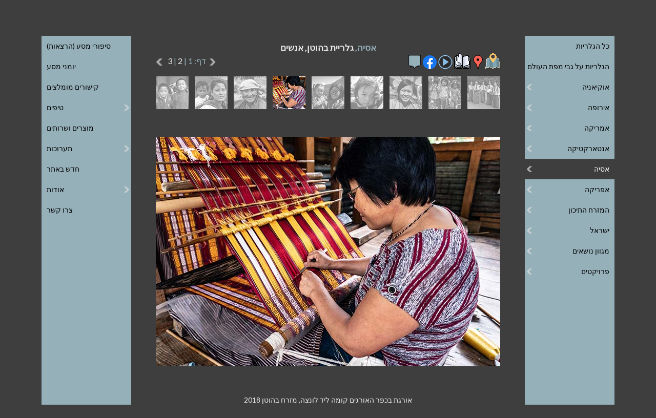

--- FILE ---
content_type: text/html
request_url: https://www.efratnakash.com/galleries_pages/asia/bhutan-people/16-04244_h.asp
body_size: 25216
content:
<!DOCTYPE html>
<html lang="he" dir="rtl">

<head>
   <title>אורגת בכפר האורגים קומה ליד לונצה, מזרח בהוטן 2018</title>

   <meta charset="windows-1255">
<meta https-equiv="X-UA-Compatible" content="IE=edge,chrome=1">
<meta id="viewport" name="viewport" content="width=device-width, minimum-scale=1.0, maximum-scale=1.0">
<meta name="owner" content="אפרת נקש, אפרת אטינגר"/>
<meta name="author" content="אפרת נקש, אפרת אטינגר"/>
<meta name="copyright" content="כל הזכויות שמורות © לאפרת נקש"/>

<link rel="stylesheet" type="text/css" href="/includes/menu-h.css" >
<link rel="stylesheet" type="text/css" href="/includes/template-h.css" >
<link rel="stylesheet" type="text/css" href="https://fonts.googleapis.com/css?family=Lato:100,300,400,700">
<link rel="shortcut icon" href="/includes/favicon.ico"/>

<script type="text/javascript" src="https://ajax.googleapis.com/ajax/libs/jquery/1/jquery.min.js"></script>
<script type="text/javascript" src="/includes/menu.js"></script>

<!-- Global site tag (gtag.js) - Google Analytics -->
<script async src="https://www.googletagmanager.com/gtag/js?id=UA-9508172-1"></script>
<script>
  window.dataLayer = window.dataLayer || [];
  function gtag(){dataLayer.push(arguments);}
  gtag('js', new Date());

  gtag('config', 'UA-9508172-1');
</script>


   <meta name="Keywords" content="אסיה, אנשים, אורגת בכפר האורגים קומה ליד לונצה, מזרח בהוטן 2018, צילום, תמונה, תמונות, צילומים, גלריה, גלרייה, גלריית, גלרית, גלריות"/>

   <meta name="Description" content="צילום מתוך גלריית - אסיה, אנשים -, חלק מאוסף עצום של צילומי טבע, יומני מסע, סיפורי מסע (הרצאות), טיפים, קישורים מומלצים ועוד."/>

   <script type="text/javascript">

var clickmessage="כל הזכויות שמורות. אין להעתיק תמונות ללא הרשאה בכתב"

function disableclick(e) {
if (window.attachEvent) {
if (event.button==2||event.button==3) {
if (event.srcElement.tagName=="IMG"){
alert(clickmessage);
return false;
}
}
}
else if (e.which==3&&e.target.tagName=="IMG")
setTimeout("alert(clickmessage)",0)
}

function associateimages(){
for(i=0;i<document.images.length;i++)
document.images[i].onmousedown=disableclick;
}

if (window.attachEvent){
document.onmousedown=disableclick
for (var i_tem = 0; i_tem < document.images.length; i_tem++)
document.images[i_tem].galleryimg='no'
}
else 
document.onmouseup=disableclick
associateimages()
</script>

   <link rel ="stylesheet" type="text/css" href="/galleries_pages/slideshow-h.css"/>
   <script type="text/javascript" src="/galleries_pages/swipe-h.js"></script>

</head>

<body id="gallery">

<div id="wrapper" onclick="">
   <header>
       <div class="header-inner"> 
           <div class="menu menu-right">
	<ul>
		<li class="top" aria-haspopup="true" aria-controls="sub1"><span>&#9776; גלריות</span>
			<ul id="sub1">
				<li><a href="/galleries_h.asp">כל הגלריות</a></li>
				<li><a href="/world_map_h.asp">הגלריות על גבי מפת העולם</a></li>
				<li><span>אוקיאניה</span>
					<ul>
						<li><span>אוסטרליה</span>
							<ul>
								<li><a href="/galleries_pages/oceania/australia_east_coast/11-0043_h.asp">החוף המזרחי</a></li>
							</ul>
						</li>
						<li><a href="/galleries_pages/oceania/new_zealand/11-0020_h.asp">ניו זילנד</a></li>
						<li><span>פפואה גינאה החדשה</span>
							<ul>
								<li><a href="/galleries_pages/oceania/papua_new_guinea_tufi/11-05578_h.asp">אזור תופי</a></li>
								<li><a href="/galleries_pages/oceania/papua_new_guinea_people/11-03265_h.asp">אנשים</a></li>
								<li><a href="/galleries_pages/oceania/papua_new_guinea_hulis/11-03860_h.asp">בני ההולי</a></li>
								<li><a href="/galleries_pages/oceania/papua_new_guinea_treks/11-03093_h.asp">טרקים ברמה ההררית</a></li>
								<li><a href="/galleries_pages/oceania/papua_new_guinea_shows/11-05483_h.asp">מופעי סינגסינג</a></li>
								<li><a href="/galleries_pages/oceania/papua_new_guinea_sepik/11-04864_h.asp">נהר הספיק</a></li>
							</ul>
						</li>
					</ul>
				</li>
				<li><span>אירופה</span>
					<ul class="up3">
						<li><span>איטליה</span>
							<ul>
								<li><a href="/galleries_pages/europe/italy-the-dolomites/11-20250707_122257_h.asp">הדולומיטים</a></li>
							</ul>
						</li>

						<li><span>איטליה-צרפת</span>
							<ul>
								<li><a href="/galleries_pages/europe/france_italy_maritime_alps/11-01402_h.asp">האלפים הימיים</a></li>
							</ul>
						</li>
						<li><span>איטליה-צרפת-שווייץ</span>
							<ul>
								<li><a href="/galleries_pages/europe/France-Switzerland-Italy-Tour-Mont-Blanc/11-095711_h.asp">טרק סובב מון בלאן</a></li>
							</ul>
						</li>
						<li><span>איסלנד</span>
							<ul>
								<li><a href="/galleries_pages/europe/iceland_nature/11-03528_h.asp">טבע</a></li>
								<li><a href="/galleries_pages/europe/iceland_landmannalaugar_trek/31-01998_h.asp">טרק לנדמנלוגר</a></li>
							</ul>
						</li>
						<li><span>בריטניה</span>
							<ul>
								<li><a href="/galleries_pages/europe/britain-london/11-20240620_142155_h.asp">לונדון</a></li>
							</ul>
						</li>
						<li><span>גרינלנד</span>
							<ul>
								<li><a href="/galleries_pages/europe/greenland-ilulissat/11-02451_h.asp">אילוליסאט</a></li>
								<li><a href="/galleries_pages/europe/greenland-disko-bay/11-02892_h.asp">מפרץ דיסקו</a></li>
							</ul>
						</li>
						<li><span>גרמניה</span>
							<ul>
								<li><a href="/galleries_pages/europe/germany_south_baden/11-04226_h.asp">דרום באדן</a></li>
							</ul>
						</li>
						<li><span>יוון</span>
							<ul>
								<li><a href="/galleries_pages/europe/greece-ionian-islands/11-03768_h.asp">האיים האיוניים</a></li>
							</ul>
						</li>
						<li><a href="/galleries_pages/europe/montenegro/11-05630_h.asp">מונטנגרו</a>
						</li>
						<li><span>סלובניה</span>
							<ul>
								<li><a href="/galleries_pages/europe/slovenia_triglav_park/11-8983_h.asp">שמורת הטריגלב</a></li>
							</ul>
						</li>
						<li><span>ספרד</span>
							<ul>
								<li><a href="/galleries_pages/europe/spain-pyrenees/11-20231001_115937_h.asp">הפירנאים</a></li>
							</ul>
						</li>
						<li><span>פינלנד-נורבגיה</span>
							<ul>
								<li><a href="/galleries_pages/europe/finland_norway_lapland/11-01699_h.asp">לפלנד</a></li>
							</ul>
						<li><span>רומניה</span>
							<ul>
								<li><a href="/galleries_pages/europe/romania-transylvania/11-20250913_175233_h.asp">טרנסילבניה</a></li>
							</ul>
						</li>
					</ul>
				</li>
				<li><span>אמריקה</span>
					<ul>
						<li><span>ארגנטינה</span>
							<ul>
								<li><a href="/galleries_pages/americas/argentina_patagonia/11-1411_h.asp">פטגוניה</a></li>
							</ul>
						</li>
						<li><span>פרו</span>
							<ul>
								<li><a href="/galleries_pages/americas/peru_the_andes/11-00372_h.asp">האנדים</a></li>
								<li><a href="/galleries_pages/americas/peru_huayhuash_trek/11-00410_h.asp">טרק סובב הוואי-וואש</a></li>
								<li><a href="/galleries_pages/americas/peru_andean_faces/11-00161_h.asp">פנים באנדים</a></li>
							</ul>
						</li>
						<li><span>קוסטה ריקה</span>
							<ul>
								<li><a href="/galleries_pages/americas/costa_rica/11-20220424_144256_h.asp">פארקים לאומיים</a></li>
							</ul>
					</ul>
				</li>
				<li><span>אנטארקטיקה</span>
					<ul>
						<li><a href="/galleries_pages/antarctica/south_georgia_islands/11-1711_h.asp">איי ג'ורג'יה הדרומית</a></li>
						<li><a href="/galleries_pages/antarctica/falkland_islands/11-1611_h.asp">איי פוקלנד</a></li>
						<li><a href="/galleries_pages/antarctica/antarctica_peninsula/11-1511_h.asp">חצי האי אנטארקטיקה</a></li>
					</ul>
				</li>
				<li><span>אסיה</span>
					<ul class="up5">
						<li><span>בהוטן</span>
							<ul>
								<li><a href="/galleries_pages/asia/bhutan-buddhism/11-05100_h.asp">בודהיזם</a></li>
								<li><a href="/galleries_pages/asia/bhutan-jomolhari-trek/11-04727_h.asp">הטרק לג'ומולהרי</a></li>
								<li><a href="/galleries_pages/asia/bhutan-landscape/11-04388_h.asp">נופים</a></li>
								<li><a href="/galleries_pages/asia/bhutan-people/11-04569_h.asp">אנשים</a></li>
							</ul>
						<li><span>גאורגיה</span>
							<ul>
								<li><a href="/galleries_pages/asia/georgia_greater_caucasus/11-9635_h.asp">הקווקז הגדול</a></li>
							</ul>
						</li>
						<li><span>הודו</span>
							<ul>
								<li><a href="/galleries_pages/asia/india_the_rungs/11-00541_h.asp">בני הראנג</a></li>
								<li><a href="/galleries_pages/asia/india_dharamsala/11-2211_h.asp">דהרמסלה</a></li>
								<li><a href="/galleries_pages/asia/india_nanda_devi_treks/11-00105_h.asp">טרקים בננדה דווי</a></li>
								<li><a href="/galleries_pages/asia/india_kangdali/11-00628_h.asp">פסטיבל קנגדלי</a></li>
							</ul>
						</li>
						<li><span>טג'יקיסטן</span>
							<ul>
								<li><a href="/galleries_pages/asia/tajikistan_pamir_mountains/11-04704_h.asp">הרי הפמיר</a></li>
								<li><a href="/galleries_pages/asia/tajikistan_fann_trek/11-04519_h.asp">טרק בהרי הפאן</a></li>
							</ul>
						</li>
						<li><span>לאוס</span>
							<ul>
								<li><a href="/galleries_pages/asia/laos_the_north/11-8031_h.asp">הצפון</a></li>
							</ul>
						</li>
						<li><span>מונגוליה</span>
							<ul>
								<li><a href="/galleries_pages/asia/mongolia_altai_trek/11-05608_h.asp">טרק האלטאי</a></li>
								<li><a href="/galleries_pages/asia/mongolia_nomads/11-07610_h.asp">נוודים</a></li>
								<li><a href="/galleries_pages/asia/mongolia_landscape/11-07845_h.asp">נופים</a></li>
								<li><a href="/galleries_pages/asia/mongolia_naadam/11-07454_h.asp">פסטיבל הנאדאם</a></li>
							</ul>
						</li>
						<li><span>מיאנמר</span>
							<ul>
								<li><a href="/galleries_pages/asia/myanmar_people_and_markets/11-06073_h.asp">אנשים ושווקים</a></li>
								<li><a href="/galleries_pages/asia/myanmar_buddhism/11-07454_h.asp">בודהיזם</a></li>
								<li><a href="/galleries_pages/asia/myanmar_landscape/11-06696_h.asp">נופים</a></li>
							</ul>
						</li>
						<li><span>נפאל</span>
							<ul  class="up3">
								<li><a href="/galleries_pages/asia/nepal_tsum_valley_trek/11-20220927_072844_h.asp">הטרק לעמק צום</a></li>
								<li><a href="/galleries_pages/asia/nepal_kangchenjunga_trek/11-4424_h.asp">הטרק לקַנְצֶ'נְג'וּנְגָה</a></li>
								<li><a href="/galleries_pages/asia/nepal-chitwan-park/11-20250422_170625_h.asp">הפארק הלאומי צ'יטוואן</a></li>
								<li><a href="/galleries_pages/asia/nepal-annapurna-circuit-trek/20230327_112136_h.asp">טרק סובב אנפורנה</a></li>
								<li><a href="/galleries_pages/asia/nepal-langtang-trek/11-20250412_074500_h.asp">טרק עמק הלנגטנג</a></li>
								<li><a href="/galleries_pages/asia/nepal_everest_trek/11-2311_h.asp">טרק שלושת הפסים באוורסט</a></li>
								<li><a href="/galleries_pages/asia/nepal_katmandu/11-2511_h.asp">קטמנדו</a></li>
							</ul>
						</li>
						<li><span>סין</span>
							<ul>
								<li><a href="/galleries_pages/asia/china_tibetan_culture/11-2111_h.asp">התרבות הטיבטית</a></li>
								<li><a href="/galleries_pages/asia/china_tibet/11-2011_h.asp">טיבט</a></li>
							</ul>
						</li>
						<li><a href="/galleries_pages/asia/sri_lanka/11-2611_h.asp">סרי לנקה</a>
						</li>
						<li><span>רוסיה</span>
							<ul class="up4">
								<li><a href="/galleries_pages/asia/russia_altai/11-05170_h.asp">האלטאי</a></li>
								<li><a href="/galleries_pages/asia/russia_belukha_trek/11-05218_h.asp">הטרק לבלוחה</a></li>
								<li><a href="/galleries_pages/asia/russia_kamchatka_people/11-00909_h.asp">האנשים בקמצ'טקה</a></li>
								<li><a href="/galleries_pages/asia/russia_kamchatka_nature/11-01190_h.asp">הטבע בקמצ'טקה</a></li>
								<li><a href="/galleries_pages/asia/russia_kamchatka_volcanoes/11-00870_h.asp">וולקניזם בקמצ'טקה</a></li>
							</ul>
						</li>
					</ul>
				</li>
				<li><span>אפריקה</span>
					<ul class="up1">
						<li><a href="/galleries_pages/africa/seychelles/11-20251011_150147_h.asp">איי סיישל</a></li>
						<li><span>אתיופיה</span>
							<ul>
								<li><a href="/galleries_pages/africa/ethiopia_gurage_people/11-03811_h.asp">בני הגוראגה</a></li>
								<li><a href="/galleries_pages/africa/ethiopia_simien_trek/11-03838_h.asp">טרק בהרי סימֶן</a></li>
							</ul>
						</li>
						<li><a href="/galleries_pages/africa/south_africa/11-1211_h.asp">דרום אפריקה</a></li>
						<li><span>מרוקו</span>
							<ul>
								<li><a href="/galleries_pages/africa/morocco_high_atlas/11-0004_h.asp">האטלס הגבוה</a></li>
								<li><a href="/galleries_pages/africa/morocco_marrakech/11-9885_h.asp">מרקש</a></li>
							</ul>
						</li>
						<li><span>רואנדה</span>
							<ul>
								<li><a href="/galleries_pages/africa/rwanda_gorilla_park/11-1111_h.asp">שמורת הגורילות</a></li>
							</ul>
						</li>
						<li><a href="/galleries_pages/africa/african_markets/11-1011_h.asp">שווקים</a></li>
					</ul>
				</li>
				<li><span>המזרח התיכון</span>
					<ul>
						<li><span>טורקייה</span>
							<ul>
								<li><a href="/galleries_pages/middle_east/turkey_istanbul/11-5311_h.asp">איסטנבול</a></li>
								<li><a href="/galleries_pages/middle_east/turkey_aladaglar_trek/11-5511_h.asp">הטרק לאלדאלר</a></li>
								<li><a href="/galleries_pages/middle_east/turkey_kachkar_trek/11-3329_h.asp">הטרק לקצ'קר</a></li>
							</ul>
						</li>
						<li><span>ירדן</span>
							<ul class="up5">
								<li><a href="/galleries_pages/middle_east/jordan_jerash/11-07729_h.asp">ג'רש</a></li>
								<li><a href="/galleries_pages/middle_east/jordan_edom_mountains/11-6244_h.asp">הרי אדום</a></li>
								<li><a href="/galleries_pages/middle_east/jordan_northern_edom/11-04856_h.asp">הרי אדום הצפוניים</a></li>
								<li><a href="/galleries_pages/middle_east/jordan_rajef_mountains/11-06758_h.asp">הרי רג'ף</a></li>
								<li><a href="/galleries_pages/middle_east/jordan_wadi_hasa/11-04977_h.asp">ואדי חסה</a></li>
								<li><a href="/galleries_pages/middle_east/jordan_wadi_rum/11-5211_h.asp">ואדי רם</a></li>
								<li><a href="/galleries_pages/middle_east/jordan_moab_wadis/11-8654_h.asp">ואדיות מואב</a></li>
								<li><a href="/galleries_pages/middle_east/jordan_petra/11-02884_h.asp">פטרה</a></li>
							</ul>
						</li>
						<li><span>מצרים</span>
							<ul class="up1">
								<li><a href="/galleries_pages/middle_east/egypt_sinai_peninsula/11-5011_h.asp">חצי האי סיני</a></li>
								<li><a href="/galleries_pages/middle_east/egypt_st_katherine_trek/11-05286_h.asp">טרק בהר הגבוה</a></li>
								<li><a href="/galleries_pages/middle_east/egypt_nile_valley/11-6973_h.asp">עמק הנילוס</a></li>
							</ul>
						</li>
					</ul>
				</li>
				<li><span>ישראל</span>
					<ul class="up9">
						<li><a href="/galleries_pages/israel/south_hebron_hills/11-09289_h.asp">דרום הר חברון</a></li>
						<li><a href="/galleries_pages/israel/the_galilee/11-4411_h.asp">הגליל</a></li>
						<li><a href="/galleries_pages/israel/carmel_and_coastal_plane/11-4011_h.asp">הכרמל ומישור החוף</a></li>
						<li><a href="/galleries_pages/israel/the_negev/11-4511_h.asp">הר הנגב</a></li>
						<li><a href="/galleries_pages/israel/eilat_mountains/11-06021_h.asp">הרי אילת</a></li>
						<li><a href="/galleries_pages/israel/the_dead_sea/11-4311_h.asp">ים המלח</a></li>
						<li><a href="/galleries_pages/israel/jerusalem/11-0011_h.asp">ירושלים</a></li>
						<li><a href="/galleries_pages/israel/judean_desert/11-3852_h.asp">מדבר יהודה</a></li>
						<li><a href="/galleries_pages/israel/lynch_strait/11-05458-9_h.asp">מיצר לינץ'</a></li>
						<li><a href="/galleries_pages/israel/ein_kerem/11-0611_h.asp">עין כרם</a></li>
						<li><span>טקסים</span>
							<ul class="up1">
								<li><a href="/galleries_pages/israel/the_samaritans/11-09834_h.asp">זבח הפסח השומרוני</a></li>
								<li><a href="/galleries_pages/israel/epiphany/11-01371_h.asp">חג ההתגלות הנוצרי</a></li>
								<li><a href="/galleries_pages/israel/palm_sunday/11-02169_h.asp">יום ראשון של הדקלים</a></li>
							</ul>
						</li>
						<li><a href="/galleries_pages/israel/flora_of_israel/11-4111_h.asp">צמחיית ישראל</a></li>
					</ul>
				</li>
				<li><span>מגוון נושאים</span>
					<ul class="up5">
						<li><a href="/galleries_pages/assortment/kiddies/11-6515_h.asp">ילדודס</a></li>
						<li><a href="/galleries_pages/assortment/abstract/11-7228_h.asp">מופשט</a></li>
						<li><a href="/galleries_pages/assortment/carrying_the_young/11-6523_h.asp">על הידיים</a></li>
						<li><a href="/galleries_pages/assortment/faces/11-7702_h.asp">פנים</a></li>
						<li><a href="/galleries_pages/assortment/flora/11-3311_h.asp">צמחייה</a></li>
						<li><a href="/galleries_pages/assortment/fruit_market/11-7601_h.asp">שוק פירות</a></li>
						<li><a href="/galleries_pages/assortment/mixture/11-3411_h.asp">תערובת</a></li>
					</ul>
				</li>
				<li><span>פרויקטים</span>
					<ul class="up1">
						<li><a href="/galleries_pages/special_projects/jacks_home/11-01834_h.asp">הבית של יעקב</a></li>
						<li><a href="/galleries_pages/special_projects/save_a_childs_heart/11-09445_h.asp">הצל לבו של ילד</a></li>
					</ul>
				</li>
			</ul>
		</li>
	</ul>
</div>
<div class="menu menu-left">
	<ul>
		<li class="left top" aria-haspopup="true" aria-controls="sub2"><span>יותר &#9776;</span>
			<ul id="sub2">
				<li><a href="/travelogues_h.asp">סיפורי מסע (הרצאות)</a></li>
				<li><a href="/diaries_h.asp">יומני מסע</a></li>
				<li><a href="/links_h.asp">קישורים מומלצים</a></li>
				<li><span>טיפים</span>
					<ul>
						<li><a href="/photography_tips_h.asp">טיפים לצילום</a></li>
						<li><a href="/image_processing_tips_h.asp">טיפים לעיבוד תמונה</a></li>
						<li><a href="/backpacking_tips_h.asp">טיפים לטיול תרמילאים</a></li>
						<li><a href="/best_treks_tips_h.asp">טיפים לטרקים הטובים</a></li>
						<li><a href="/touring-israel-tips-h.asp">טיפים לטיול בארץ</a></li>
						<li><a href="/internet_tips_h.asp">טיפים לאינטרנט</a></li>
					</ul>
				</li>
				<li><a href="/products_h.asp">מוצרים ושרותים</a></li>
				<li><span>תערוכות</span>
					<ul>
						<li><a href="/tibetan_buddhism_exhibition_h.asp">בודהיזם טיבטי</a></li>
						<li><a href="/ossim_shook_exhibition_h.asp">עושים שוק</a></li>
					</ul>
				</li>
				<li><a href="/recent_h.asp">חדש באתר</a></li>
				<li><span>אודות</span>
					<ul>
						<li><a href="/about_h.asp">אודותיי</a></li>
						<li><a href="/about_printed_publications_h.asp">פרסומים מודפסים</a></li>
						<li><a href="/about_internet_publications_h.asp">פרסומים מקוונים</a></li>
						<li><a href="/about_inspiration_for_artists_h.asp">השראה לאמנים</a></li>
						<li><a href="/about_website_h.asp">אודות האתר</a></li>
					</ul>
				</li>
				<li><a href="/contact_h.asp">צרו קשר</a></li>
			</ul>
		</li>
	</ul>
</div>


           <a class="logo" href="/default_h.asp" alt="לדף הבית" title="לדף הבית"><span>אפרת נקש – צילום טבע</span></a>

           <div class="language"> 
               <a href="/galleries_pages/asia/bhutan-people/16-04244_e.asp">English</a>
               <a target="_blank" href="/coaching/">לאתר האימון שלי</a>
           </div>
       </div>
   </header>

   <div id="slideshow" class="content">
       <h1>אסיה, <span>גלריית בהוטן, אנשים</span></h1>

       <div id="icons">
           <p class="mob">

           <a href="/galleries_pages/asia/bhutan-people/15-04385_h.asp">
           <img src="/galleries_pages/new-right-arrow.png" title="לתמונה הקודמת" alt="לתמונה הקודמת">&nbsp;</a>

           <span class="number"> 6/27</span>

           <span class="page">דף:  1 | <a class="page" href="/galleries_pages/asia/bhutan-people/21-04150_h.asp"> 2</a> | <a class="page" href="/galleries_pages/asia/bhutan-people/31-04258_h.asp"> 3</a></span>

           <a href="/galleries_pages/asia/bhutan-people/17-04335_h.asp">&nbsp;
           <img src="/galleries_pages/new-left-arrow.png" title="לתמונה הבאה" alt="לתמונה הבאה"></a>

           </p>

           <a href="https://www.google.com/maps/d/u/0/viewer?mid=1nO946WnC2n-wMol-iGQm0WXpCgt1JTkz" target="_blank">
           <img src="/galleries_pages/map.gif"
           alt="להצגת מסלול הטיול על גבי מפת גוגל" title="להצגת מסלול הטיול על גבי מפת גוגל"/></a>

           <a href="https://www.google.com/maps/d/u/0/edit?mid=1_1FiBLQfh9dkLI_-kSeBmiVowwk&msa=0&ll=27.687113435620134%2C91.22517400000004&spn=0.314147%2C0.460739&iwloc=0004c9d5df2c644152a53&z=15" target="_blank">
           <img src="/galleries_pages/placemark.png"
           alt="להצגת המקום בו צולמה התמונה על גבי מפת גוגל" title="להצגת המקום בו צולמה התמונה על גבי מפת גוגל"/></a>

           <a href="https://docs.google.com/document/d/19QQuafYQBHZ6SR49vz4uztq9PBt4xpt_pOpwMR1dfNk/edit?usp=sharing" target="_blank">
           <img src="/diaries/book05.gif"
           alt="לחצו לקריאת יומן המסע" title="לחצו לקריאת יומן המסע"/></a>

           <a href="slideshow_h.asp"><img src="/galleries_pages/slideshow.png" alt="למצגת תמונות" title="למצגת תמונות"></a>

           <input type="checkbox" id="info" data-role="none">
               <a class="mobile-only" href="whatsapp://send?text=http://www.efratnakash.com/galleries_pages/asia/bhutan-people/16-04244_h.asp">
                   <img src="/galleries_pages/whatsapp.png" alt="לשיתוף בווטסאפ" title="לשיתוף בווטסאפ"/></a>
               <a target="_blank" href="http://www.facebook.com/sharer/sharer.php?u=#url">
                   <img src="/galleries_pages/facebook.png" alt="לשיתוף בפייסבוק" title="לשיתוף בפייסבוק"/></a>

           <label for="info" class="info" data-role="none">
               <img class="info_icon" src="/galleries_pages/info.gif" title="למידע על הגלריה" alt="למידע על הגלריה"></label>
               <input type="checkbox" id="info" data-role="none">
               <div class="information">
                       <span>בהוטן, ממלכת האושר</span><br>
                       קיפצו לביקור בממלכה קטנה וקסומה בפסגות ההימלאיה, אשר נופיה פראיים, היא מוכוונת מדד אושר לאומי גולמי, ורוב אנשיה מתרגלים בודהיזם טיבטי. נכיר את תרבותה, נתרשם מהמבצרים הרבים המשמשים היום את מנהל המדינה והנזירות (הפועלים בהפרדה מלאה), ונטפס בטרק לג'ומולהרי בין הרים ונהרות שוצפים. טיילתי בבהוטן בחודשים ספטמבר-אוקטובר 2018.
               </div>

       </div>

       <div id="thumbs">
           <a class="thumb" href="/galleries_pages/asia/bhutan-people/11-04569_h.asp">
               <img src="/galleries_bw_thumbs/asia/bhutan-people/11-04569.gif" alt="">
               <img class="color" src="/galleries_color_thumbs/asia/bhutan-people/11-04569.jpg" alt="">
           </a><a class="thumb" href="/galleries_pages/asia/bhutan-people/12-04252_h.asp">
               <img src="/galleries_bw_thumbs/asia/bhutan-people/12-04252.gif" alt="">
               <img class="color" src="/galleries_color_thumbs/asia/bhutan-people/12-04252.jpg" alt="">
           </a><a class="thumb" href="/galleries_pages/asia/bhutan-people/13-05046_h.asp">
               <img src="/galleries_bw_thumbs/asia/bhutan-people/13-05046.gif" alt="">
               <img class="color" src="/galleries_color_thumbs/asia/bhutan-people/13-05046.jpg" alt="">
           </a><a class="thumb" href="/galleries_pages/asia/bhutan-people/14-04338_h.asp">
               <img src="/galleries_bw_thumbs/asia/bhutan-people/14-04338.gif" alt="">
               <img class="color" src="/galleries_color_thumbs/asia/bhutan-people/14-04338.jpg" alt="">
           </a><a class="thumb" href="/galleries_pages/asia/bhutan-people/15-04385_h.asp">
               <img src="/galleries_bw_thumbs/asia/bhutan-people/15-04385.gif" alt="">
               <img class="color" src="/galleries_color_thumbs/asia/bhutan-people/15-04385.jpg" alt="">
           </a><a class="thumb"><img src="/galleries_color_thumbs/asia/bhutan-people/16-04244.jpg">
           </a><a class="thumb" href="/galleries_pages/asia/bhutan-people/17-04335_h.asp">
               <img src="/galleries_bw_thumbs/asia/bhutan-people/17-04335.gif" alt="">
               <img class="color" src="/galleries_color_thumbs/asia/bhutan-people/17-04335.jpg" alt="">
           </a><a class="thumb" href="/galleries_pages/asia/bhutan-people/18-04484_h.asp">
               <img src="/galleries_bw_thumbs/asia/bhutan-people/18-04484.gif" alt="">
               <img class="color" src="/galleries_color_thumbs/asia/bhutan-people/18-04484.jpg" alt="">
           </a><a class="thumb" href="/galleries_pages/asia/bhutan-people/19-04096_h.asp">
               <img src="/galleries_bw_thumbs/asia/bhutan-people/19-04096.gif" alt="">
               <img class="color" src="/galleries_color_thumbs/asia/bhutan-people/19-04096.jpg" alt="">
           </a>
       </div>
       <div id="large">
           <a href="/galleries_pages/asia/bhutan-people/17-04335_h.asp">
           <img src="/galleries_l_pics/asia/bhutan-people/16-04244.jpg"
           alt="אורגת בכפר האורגים קומה ליד לונצה, מזרח בהוטן 2018" title="אורגת בכפר האורגים קומה ליד לונצה, מזרח בהוטן 2018"/></a>
       </div>

       <div id="caption">
           <p>אורגת בכפר האורגים קומה ליד לונצה, מזרח בהוטן 2018</p>
       </div>
   </div>
</div>

<div class="hint"><h1>כדאי להרחיב את החלון כדי שהתפריט יוצג פתוח</h1></div>
</body>
</html>


--- FILE ---
content_type: text/css
request_url: https://www.efratnakash.com/includes/template-h.css
body_size: 4482
content:
html, body {padding:0; margin:0; outline:0; border:0; min-width:320px; background:#3e3e3e;}
body {
overflow-y: scroll;
scrollbar-base-color:#777777;
scrollbar-arrow-color:#000; 
scrollbar-shadow-color:#000;
scrollbar-lightshadow-color:#000;
scrollbar-darkshadow-color:#969696;
scrollbar-highlight-color:#b2b2b2;
scrollbar-3dlight-color:#000;
}
body * {padding:0; margin:0; border:0;}

body {color:#e6e6e6; font-family:'Lato', arial, sans-serif;}
h1 { font:700 17px/30px 'Lato', arial, sans-serif; padding-top:3px;}
h2 {font:700 15px/20px 'Lato', arial, sans-serif; color:#eeeeee;}
p {font:400 15px/18px 'Lato', arial, sans-serif;}
ul {font:400 15px/18px 'Lato', arial, sans-serif; margin-right:25px;}
li {font:400 15px/18px 'Lato', arial, sans-serif; color:#e6e6e6;}

header {display:block; height:70px; width:100%;}

.header-inner {width:100%; height:100%; max-width:1118px; margin:0 auto; position:relative; padding-top:5px;}
#about .header-inner {background:#3e3e3e url(/nav_bar/camera-about.gif) no-repeat center 5px;}
#contact .header-inner {background:#3e3e3e url(/nav_bar/camera-contact.gif) no-repeat center 5px;}
#exhibitions .header-inner {background:#3e3e3e url(/nav_bar/camera-exhibitions.gif) no-repeat center 5px;}
#gallery .header-inner {background:#3e3e3e url(/nav_bar/camera-galleries.gif) no-repeat center 5px;}
#links .header-inner {background:#3e3e3e url(/nav_bar/camera-links.gif) no-repeat center 5px;}
#products .header-inner {background:#3e3e3e url(/nav_bar/camera-products.gif) no-repeat center 5px;}
#recent .header-inner {background:#3e3e3e url(/nav_bar/camera-recent.gif) no-repeat center 5px;}
#tips .header-inner {background:#3e3e3e url(/nav_bar/camera-tips.gif) no-repeat center 5px;}
#travelogues .header-inner {background:#3e3e3e url(/nav_bar/camera-travelogues.gif) no-repeat center 5px;}
#diaries .header-inner {background:#3e3e3e url(/nav_bar/camera-diaries.gif) no-repeat center 5px;}

.logo {display:block; float:right; width:160px; height:45px; background:url(/nav_bar/logo-h.gif); margin-top:6px; margin-right:5px;}
.logo span {position:absolute; right:-9999px;}
.logo:after {content:""; display:block; width:100px; height:54px; position:absolute; top:8px; left:50%; margin-left:-50px;}

.language {position:absolute; left:10px; top:15px; text-align:left;}
.language a {display:block; font:400 15px/20px 'Lato', arial, sans-serif; color:#d1d1d1;}

#about .language a:hover {color:#b4975c; text-decoration:none;}
#contact .language a:hover {color:#aa81a1; text-decoration:none;}
#exhibitions .language a:hover {color:#d0bd7a; text-decoration:none;}
#gallery .language a:hover {color:#95b0b9; text-decoration:none;}
#links .language a:hover {color:#a0bb5a; text-decoration:none;}
#products .language a:hover {color:#b66666; text-decoration:none;}
#recent .language a:hover {color:#dd9E46; text-decoration:none;}
#tips .language a:hover {color:#6da5bc; text-decoration:none;}
#travelogues .language a:hover {color:#8db089; text-decoration:none;}
#diaries .language a:hover {color:#cb86a8; text-decoration:none;}

.hint {position:fixed; left:0; top:0; width:100%; text-align:center; display:none; z-index:100;}
#about .hint {background:#b4975c;}
#contact .hint {background:#aa81a1;}
#exhibitions .hint {background:#d0bd7a;}
#gallery .hint {background:#95b0b9;}
#links .hint {background:#a0bb5a;}
#products .hint {background:#b66666;}
#recent .hint {background:#dd9E46;}
#tips .hint {background:#6da5bc;}
#travelogues .hint {background:#8db089;}
#diaries .hint {background:#cb86a8;}
.hint h1 {padding:12px 0 12px 0; margin:0; font:400 16px/20px 'Lato', arial, sans-serif; color:#f5f5f5;}

.small {display:none;}
.big {display:none;}
.mobile-only {display:none;}

.fb-like {float:right;}


@media only screen and (max-width:1200px) {
header {height:100px;}
.header-inner {max-width:768px;}
.mobile-only {display:inline-block;}
}

@media only screen and (max-device-width: 640px) {
.small {display:inline-block; font-size:15px;}
.big {display:inline-block; font-size:20px; margin-left:10px;}
}

@media only screen and (max-width:480px) {
header {height:100px;}
.logo:after {display:none;}
#about .header-inner,
#contact .header-inner,
#exhibitions .header-inner,
#gallery .header-inner,
#links .header-inner,
#products .header-inner,
#recent .header-inner,
#tips .header-inner,
#travelogues .header-inner,
#diaries .header-inner {background:#3e3e3e;}

#wrapper {width:90%; margin:0 auto; overflow-x:hidden;}
html, body {background:#3e3e3e;}
}

* {
    -webkit-tap-highlight-color: rgba(255, 255, 255, 0) !important; 
    -webkit-focus-ring-color: rgba(255, 255, 255, 0) !important; 
    outline: none !important;
} 

